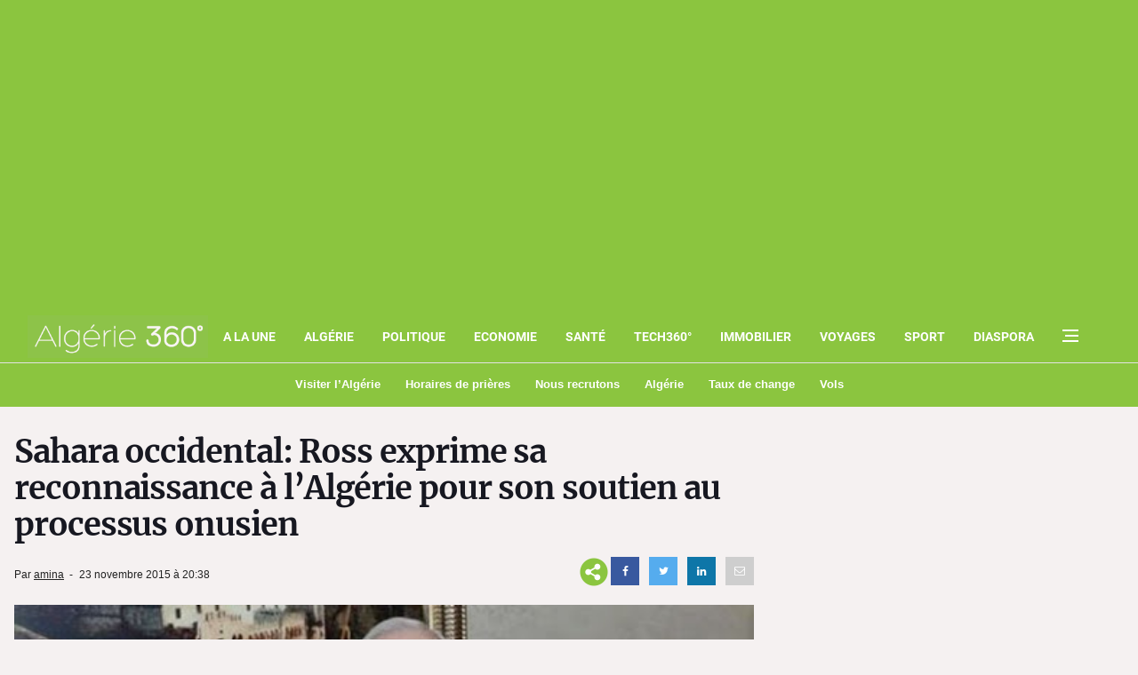

--- FILE ---
content_type: text/html; charset=utf-8
request_url: https://www.google.com/recaptcha/api2/aframe
body_size: 268
content:
<!DOCTYPE HTML><html><head><meta http-equiv="content-type" content="text/html; charset=UTF-8"></head><body><script nonce="f9CAt5UuqDKmLykdz0kdJw">/** Anti-fraud and anti-abuse applications only. See google.com/recaptcha */ try{var clients={'sodar':'https://pagead2.googlesyndication.com/pagead/sodar?'};window.addEventListener("message",function(a){try{if(a.source===window.parent){var b=JSON.parse(a.data);var c=clients[b['id']];if(c){var d=document.createElement('img');d.src=c+b['params']+'&rc='+(localStorage.getItem("rc::a")?sessionStorage.getItem("rc::b"):"");window.document.body.appendChild(d);sessionStorage.setItem("rc::e",parseInt(sessionStorage.getItem("rc::e")||0)+1);localStorage.setItem("rc::h",'1769143735377');}}}catch(b){}});window.parent.postMessage("_grecaptcha_ready", "*");}catch(b){}</script></body></html>

--- FILE ---
content_type: application/javascript; charset=utf-8
request_url: https://fundingchoicesmessages.google.com/f/AGSKWxXaWPLicpsFaPX26VRx_A_8p3O6NcLnr8GE8IaeVgPErtsnZxajv2e3G1c8PT_p-oCrXEf122hG7vdBM5qPeOE6Kx6VkFrbdJdTdOrCNCccs6S-LAUWo3SSOi9IaZgrfRybqaq4UB0qYt3526EMBwU81OB470dKockSctf7Wtqp04Jvb6XH7lRYziF2/_.question_page_content:-abp-has(div:-abp-contains(promoted))_ads8./flash/advertis/exo-force-/insertads.
body_size: -1290
content:
window['ae659f5a-ae19-4c82-813c-0b6b6714f707'] = true;